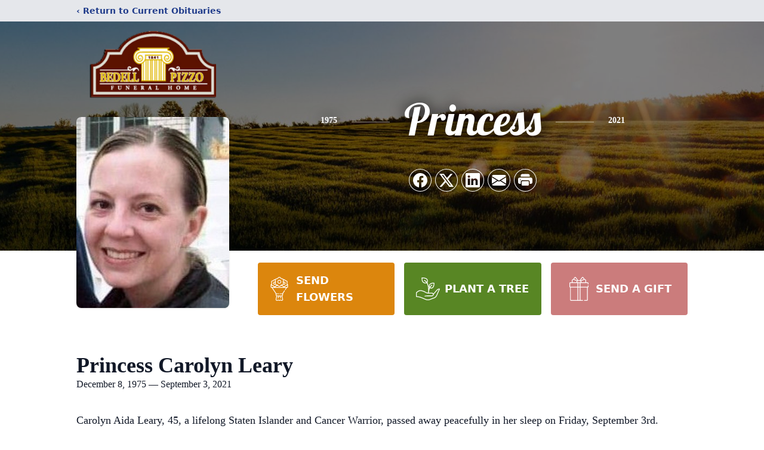

--- FILE ---
content_type: text/html; charset=utf-8
request_url: https://www.google.com/recaptcha/enterprise/anchor?ar=1&k=6LdL3QEkAAAAAM4Q1WIu91-YqPUcjYfFmQGM_DCE&co=aHR0cHM6Ly93d3cuYmVkZWxscGl6em8uY29tOjQ0Mw..&hl=en&type=image&v=PoyoqOPhxBO7pBk68S4YbpHZ&theme=light&size=invisible&badge=bottomright&anchor-ms=20000&execute-ms=30000&cb=a5nfueg4fuzm
body_size: 49489
content:
<!DOCTYPE HTML><html dir="ltr" lang="en"><head><meta http-equiv="Content-Type" content="text/html; charset=UTF-8">
<meta http-equiv="X-UA-Compatible" content="IE=edge">
<title>reCAPTCHA</title>
<style type="text/css">
/* cyrillic-ext */
@font-face {
  font-family: 'Roboto';
  font-style: normal;
  font-weight: 400;
  font-stretch: 100%;
  src: url(//fonts.gstatic.com/s/roboto/v48/KFO7CnqEu92Fr1ME7kSn66aGLdTylUAMa3GUBHMdazTgWw.woff2) format('woff2');
  unicode-range: U+0460-052F, U+1C80-1C8A, U+20B4, U+2DE0-2DFF, U+A640-A69F, U+FE2E-FE2F;
}
/* cyrillic */
@font-face {
  font-family: 'Roboto';
  font-style: normal;
  font-weight: 400;
  font-stretch: 100%;
  src: url(//fonts.gstatic.com/s/roboto/v48/KFO7CnqEu92Fr1ME7kSn66aGLdTylUAMa3iUBHMdazTgWw.woff2) format('woff2');
  unicode-range: U+0301, U+0400-045F, U+0490-0491, U+04B0-04B1, U+2116;
}
/* greek-ext */
@font-face {
  font-family: 'Roboto';
  font-style: normal;
  font-weight: 400;
  font-stretch: 100%;
  src: url(//fonts.gstatic.com/s/roboto/v48/KFO7CnqEu92Fr1ME7kSn66aGLdTylUAMa3CUBHMdazTgWw.woff2) format('woff2');
  unicode-range: U+1F00-1FFF;
}
/* greek */
@font-face {
  font-family: 'Roboto';
  font-style: normal;
  font-weight: 400;
  font-stretch: 100%;
  src: url(//fonts.gstatic.com/s/roboto/v48/KFO7CnqEu92Fr1ME7kSn66aGLdTylUAMa3-UBHMdazTgWw.woff2) format('woff2');
  unicode-range: U+0370-0377, U+037A-037F, U+0384-038A, U+038C, U+038E-03A1, U+03A3-03FF;
}
/* math */
@font-face {
  font-family: 'Roboto';
  font-style: normal;
  font-weight: 400;
  font-stretch: 100%;
  src: url(//fonts.gstatic.com/s/roboto/v48/KFO7CnqEu92Fr1ME7kSn66aGLdTylUAMawCUBHMdazTgWw.woff2) format('woff2');
  unicode-range: U+0302-0303, U+0305, U+0307-0308, U+0310, U+0312, U+0315, U+031A, U+0326-0327, U+032C, U+032F-0330, U+0332-0333, U+0338, U+033A, U+0346, U+034D, U+0391-03A1, U+03A3-03A9, U+03B1-03C9, U+03D1, U+03D5-03D6, U+03F0-03F1, U+03F4-03F5, U+2016-2017, U+2034-2038, U+203C, U+2040, U+2043, U+2047, U+2050, U+2057, U+205F, U+2070-2071, U+2074-208E, U+2090-209C, U+20D0-20DC, U+20E1, U+20E5-20EF, U+2100-2112, U+2114-2115, U+2117-2121, U+2123-214F, U+2190, U+2192, U+2194-21AE, U+21B0-21E5, U+21F1-21F2, U+21F4-2211, U+2213-2214, U+2216-22FF, U+2308-230B, U+2310, U+2319, U+231C-2321, U+2336-237A, U+237C, U+2395, U+239B-23B7, U+23D0, U+23DC-23E1, U+2474-2475, U+25AF, U+25B3, U+25B7, U+25BD, U+25C1, U+25CA, U+25CC, U+25FB, U+266D-266F, U+27C0-27FF, U+2900-2AFF, U+2B0E-2B11, U+2B30-2B4C, U+2BFE, U+3030, U+FF5B, U+FF5D, U+1D400-1D7FF, U+1EE00-1EEFF;
}
/* symbols */
@font-face {
  font-family: 'Roboto';
  font-style: normal;
  font-weight: 400;
  font-stretch: 100%;
  src: url(//fonts.gstatic.com/s/roboto/v48/KFO7CnqEu92Fr1ME7kSn66aGLdTylUAMaxKUBHMdazTgWw.woff2) format('woff2');
  unicode-range: U+0001-000C, U+000E-001F, U+007F-009F, U+20DD-20E0, U+20E2-20E4, U+2150-218F, U+2190, U+2192, U+2194-2199, U+21AF, U+21E6-21F0, U+21F3, U+2218-2219, U+2299, U+22C4-22C6, U+2300-243F, U+2440-244A, U+2460-24FF, U+25A0-27BF, U+2800-28FF, U+2921-2922, U+2981, U+29BF, U+29EB, U+2B00-2BFF, U+4DC0-4DFF, U+FFF9-FFFB, U+10140-1018E, U+10190-1019C, U+101A0, U+101D0-101FD, U+102E0-102FB, U+10E60-10E7E, U+1D2C0-1D2D3, U+1D2E0-1D37F, U+1F000-1F0FF, U+1F100-1F1AD, U+1F1E6-1F1FF, U+1F30D-1F30F, U+1F315, U+1F31C, U+1F31E, U+1F320-1F32C, U+1F336, U+1F378, U+1F37D, U+1F382, U+1F393-1F39F, U+1F3A7-1F3A8, U+1F3AC-1F3AF, U+1F3C2, U+1F3C4-1F3C6, U+1F3CA-1F3CE, U+1F3D4-1F3E0, U+1F3ED, U+1F3F1-1F3F3, U+1F3F5-1F3F7, U+1F408, U+1F415, U+1F41F, U+1F426, U+1F43F, U+1F441-1F442, U+1F444, U+1F446-1F449, U+1F44C-1F44E, U+1F453, U+1F46A, U+1F47D, U+1F4A3, U+1F4B0, U+1F4B3, U+1F4B9, U+1F4BB, U+1F4BF, U+1F4C8-1F4CB, U+1F4D6, U+1F4DA, U+1F4DF, U+1F4E3-1F4E6, U+1F4EA-1F4ED, U+1F4F7, U+1F4F9-1F4FB, U+1F4FD-1F4FE, U+1F503, U+1F507-1F50B, U+1F50D, U+1F512-1F513, U+1F53E-1F54A, U+1F54F-1F5FA, U+1F610, U+1F650-1F67F, U+1F687, U+1F68D, U+1F691, U+1F694, U+1F698, U+1F6AD, U+1F6B2, U+1F6B9-1F6BA, U+1F6BC, U+1F6C6-1F6CF, U+1F6D3-1F6D7, U+1F6E0-1F6EA, U+1F6F0-1F6F3, U+1F6F7-1F6FC, U+1F700-1F7FF, U+1F800-1F80B, U+1F810-1F847, U+1F850-1F859, U+1F860-1F887, U+1F890-1F8AD, U+1F8B0-1F8BB, U+1F8C0-1F8C1, U+1F900-1F90B, U+1F93B, U+1F946, U+1F984, U+1F996, U+1F9E9, U+1FA00-1FA6F, U+1FA70-1FA7C, U+1FA80-1FA89, U+1FA8F-1FAC6, U+1FACE-1FADC, U+1FADF-1FAE9, U+1FAF0-1FAF8, U+1FB00-1FBFF;
}
/* vietnamese */
@font-face {
  font-family: 'Roboto';
  font-style: normal;
  font-weight: 400;
  font-stretch: 100%;
  src: url(//fonts.gstatic.com/s/roboto/v48/KFO7CnqEu92Fr1ME7kSn66aGLdTylUAMa3OUBHMdazTgWw.woff2) format('woff2');
  unicode-range: U+0102-0103, U+0110-0111, U+0128-0129, U+0168-0169, U+01A0-01A1, U+01AF-01B0, U+0300-0301, U+0303-0304, U+0308-0309, U+0323, U+0329, U+1EA0-1EF9, U+20AB;
}
/* latin-ext */
@font-face {
  font-family: 'Roboto';
  font-style: normal;
  font-weight: 400;
  font-stretch: 100%;
  src: url(//fonts.gstatic.com/s/roboto/v48/KFO7CnqEu92Fr1ME7kSn66aGLdTylUAMa3KUBHMdazTgWw.woff2) format('woff2');
  unicode-range: U+0100-02BA, U+02BD-02C5, U+02C7-02CC, U+02CE-02D7, U+02DD-02FF, U+0304, U+0308, U+0329, U+1D00-1DBF, U+1E00-1E9F, U+1EF2-1EFF, U+2020, U+20A0-20AB, U+20AD-20C0, U+2113, U+2C60-2C7F, U+A720-A7FF;
}
/* latin */
@font-face {
  font-family: 'Roboto';
  font-style: normal;
  font-weight: 400;
  font-stretch: 100%;
  src: url(//fonts.gstatic.com/s/roboto/v48/KFO7CnqEu92Fr1ME7kSn66aGLdTylUAMa3yUBHMdazQ.woff2) format('woff2');
  unicode-range: U+0000-00FF, U+0131, U+0152-0153, U+02BB-02BC, U+02C6, U+02DA, U+02DC, U+0304, U+0308, U+0329, U+2000-206F, U+20AC, U+2122, U+2191, U+2193, U+2212, U+2215, U+FEFF, U+FFFD;
}
/* cyrillic-ext */
@font-face {
  font-family: 'Roboto';
  font-style: normal;
  font-weight: 500;
  font-stretch: 100%;
  src: url(//fonts.gstatic.com/s/roboto/v48/KFO7CnqEu92Fr1ME7kSn66aGLdTylUAMa3GUBHMdazTgWw.woff2) format('woff2');
  unicode-range: U+0460-052F, U+1C80-1C8A, U+20B4, U+2DE0-2DFF, U+A640-A69F, U+FE2E-FE2F;
}
/* cyrillic */
@font-face {
  font-family: 'Roboto';
  font-style: normal;
  font-weight: 500;
  font-stretch: 100%;
  src: url(//fonts.gstatic.com/s/roboto/v48/KFO7CnqEu92Fr1ME7kSn66aGLdTylUAMa3iUBHMdazTgWw.woff2) format('woff2');
  unicode-range: U+0301, U+0400-045F, U+0490-0491, U+04B0-04B1, U+2116;
}
/* greek-ext */
@font-face {
  font-family: 'Roboto';
  font-style: normal;
  font-weight: 500;
  font-stretch: 100%;
  src: url(//fonts.gstatic.com/s/roboto/v48/KFO7CnqEu92Fr1ME7kSn66aGLdTylUAMa3CUBHMdazTgWw.woff2) format('woff2');
  unicode-range: U+1F00-1FFF;
}
/* greek */
@font-face {
  font-family: 'Roboto';
  font-style: normal;
  font-weight: 500;
  font-stretch: 100%;
  src: url(//fonts.gstatic.com/s/roboto/v48/KFO7CnqEu92Fr1ME7kSn66aGLdTylUAMa3-UBHMdazTgWw.woff2) format('woff2');
  unicode-range: U+0370-0377, U+037A-037F, U+0384-038A, U+038C, U+038E-03A1, U+03A3-03FF;
}
/* math */
@font-face {
  font-family: 'Roboto';
  font-style: normal;
  font-weight: 500;
  font-stretch: 100%;
  src: url(//fonts.gstatic.com/s/roboto/v48/KFO7CnqEu92Fr1ME7kSn66aGLdTylUAMawCUBHMdazTgWw.woff2) format('woff2');
  unicode-range: U+0302-0303, U+0305, U+0307-0308, U+0310, U+0312, U+0315, U+031A, U+0326-0327, U+032C, U+032F-0330, U+0332-0333, U+0338, U+033A, U+0346, U+034D, U+0391-03A1, U+03A3-03A9, U+03B1-03C9, U+03D1, U+03D5-03D6, U+03F0-03F1, U+03F4-03F5, U+2016-2017, U+2034-2038, U+203C, U+2040, U+2043, U+2047, U+2050, U+2057, U+205F, U+2070-2071, U+2074-208E, U+2090-209C, U+20D0-20DC, U+20E1, U+20E5-20EF, U+2100-2112, U+2114-2115, U+2117-2121, U+2123-214F, U+2190, U+2192, U+2194-21AE, U+21B0-21E5, U+21F1-21F2, U+21F4-2211, U+2213-2214, U+2216-22FF, U+2308-230B, U+2310, U+2319, U+231C-2321, U+2336-237A, U+237C, U+2395, U+239B-23B7, U+23D0, U+23DC-23E1, U+2474-2475, U+25AF, U+25B3, U+25B7, U+25BD, U+25C1, U+25CA, U+25CC, U+25FB, U+266D-266F, U+27C0-27FF, U+2900-2AFF, U+2B0E-2B11, U+2B30-2B4C, U+2BFE, U+3030, U+FF5B, U+FF5D, U+1D400-1D7FF, U+1EE00-1EEFF;
}
/* symbols */
@font-face {
  font-family: 'Roboto';
  font-style: normal;
  font-weight: 500;
  font-stretch: 100%;
  src: url(//fonts.gstatic.com/s/roboto/v48/KFO7CnqEu92Fr1ME7kSn66aGLdTylUAMaxKUBHMdazTgWw.woff2) format('woff2');
  unicode-range: U+0001-000C, U+000E-001F, U+007F-009F, U+20DD-20E0, U+20E2-20E4, U+2150-218F, U+2190, U+2192, U+2194-2199, U+21AF, U+21E6-21F0, U+21F3, U+2218-2219, U+2299, U+22C4-22C6, U+2300-243F, U+2440-244A, U+2460-24FF, U+25A0-27BF, U+2800-28FF, U+2921-2922, U+2981, U+29BF, U+29EB, U+2B00-2BFF, U+4DC0-4DFF, U+FFF9-FFFB, U+10140-1018E, U+10190-1019C, U+101A0, U+101D0-101FD, U+102E0-102FB, U+10E60-10E7E, U+1D2C0-1D2D3, U+1D2E0-1D37F, U+1F000-1F0FF, U+1F100-1F1AD, U+1F1E6-1F1FF, U+1F30D-1F30F, U+1F315, U+1F31C, U+1F31E, U+1F320-1F32C, U+1F336, U+1F378, U+1F37D, U+1F382, U+1F393-1F39F, U+1F3A7-1F3A8, U+1F3AC-1F3AF, U+1F3C2, U+1F3C4-1F3C6, U+1F3CA-1F3CE, U+1F3D4-1F3E0, U+1F3ED, U+1F3F1-1F3F3, U+1F3F5-1F3F7, U+1F408, U+1F415, U+1F41F, U+1F426, U+1F43F, U+1F441-1F442, U+1F444, U+1F446-1F449, U+1F44C-1F44E, U+1F453, U+1F46A, U+1F47D, U+1F4A3, U+1F4B0, U+1F4B3, U+1F4B9, U+1F4BB, U+1F4BF, U+1F4C8-1F4CB, U+1F4D6, U+1F4DA, U+1F4DF, U+1F4E3-1F4E6, U+1F4EA-1F4ED, U+1F4F7, U+1F4F9-1F4FB, U+1F4FD-1F4FE, U+1F503, U+1F507-1F50B, U+1F50D, U+1F512-1F513, U+1F53E-1F54A, U+1F54F-1F5FA, U+1F610, U+1F650-1F67F, U+1F687, U+1F68D, U+1F691, U+1F694, U+1F698, U+1F6AD, U+1F6B2, U+1F6B9-1F6BA, U+1F6BC, U+1F6C6-1F6CF, U+1F6D3-1F6D7, U+1F6E0-1F6EA, U+1F6F0-1F6F3, U+1F6F7-1F6FC, U+1F700-1F7FF, U+1F800-1F80B, U+1F810-1F847, U+1F850-1F859, U+1F860-1F887, U+1F890-1F8AD, U+1F8B0-1F8BB, U+1F8C0-1F8C1, U+1F900-1F90B, U+1F93B, U+1F946, U+1F984, U+1F996, U+1F9E9, U+1FA00-1FA6F, U+1FA70-1FA7C, U+1FA80-1FA89, U+1FA8F-1FAC6, U+1FACE-1FADC, U+1FADF-1FAE9, U+1FAF0-1FAF8, U+1FB00-1FBFF;
}
/* vietnamese */
@font-face {
  font-family: 'Roboto';
  font-style: normal;
  font-weight: 500;
  font-stretch: 100%;
  src: url(//fonts.gstatic.com/s/roboto/v48/KFO7CnqEu92Fr1ME7kSn66aGLdTylUAMa3OUBHMdazTgWw.woff2) format('woff2');
  unicode-range: U+0102-0103, U+0110-0111, U+0128-0129, U+0168-0169, U+01A0-01A1, U+01AF-01B0, U+0300-0301, U+0303-0304, U+0308-0309, U+0323, U+0329, U+1EA0-1EF9, U+20AB;
}
/* latin-ext */
@font-face {
  font-family: 'Roboto';
  font-style: normal;
  font-weight: 500;
  font-stretch: 100%;
  src: url(//fonts.gstatic.com/s/roboto/v48/KFO7CnqEu92Fr1ME7kSn66aGLdTylUAMa3KUBHMdazTgWw.woff2) format('woff2');
  unicode-range: U+0100-02BA, U+02BD-02C5, U+02C7-02CC, U+02CE-02D7, U+02DD-02FF, U+0304, U+0308, U+0329, U+1D00-1DBF, U+1E00-1E9F, U+1EF2-1EFF, U+2020, U+20A0-20AB, U+20AD-20C0, U+2113, U+2C60-2C7F, U+A720-A7FF;
}
/* latin */
@font-face {
  font-family: 'Roboto';
  font-style: normal;
  font-weight: 500;
  font-stretch: 100%;
  src: url(//fonts.gstatic.com/s/roboto/v48/KFO7CnqEu92Fr1ME7kSn66aGLdTylUAMa3yUBHMdazQ.woff2) format('woff2');
  unicode-range: U+0000-00FF, U+0131, U+0152-0153, U+02BB-02BC, U+02C6, U+02DA, U+02DC, U+0304, U+0308, U+0329, U+2000-206F, U+20AC, U+2122, U+2191, U+2193, U+2212, U+2215, U+FEFF, U+FFFD;
}
/* cyrillic-ext */
@font-face {
  font-family: 'Roboto';
  font-style: normal;
  font-weight: 900;
  font-stretch: 100%;
  src: url(//fonts.gstatic.com/s/roboto/v48/KFO7CnqEu92Fr1ME7kSn66aGLdTylUAMa3GUBHMdazTgWw.woff2) format('woff2');
  unicode-range: U+0460-052F, U+1C80-1C8A, U+20B4, U+2DE0-2DFF, U+A640-A69F, U+FE2E-FE2F;
}
/* cyrillic */
@font-face {
  font-family: 'Roboto';
  font-style: normal;
  font-weight: 900;
  font-stretch: 100%;
  src: url(//fonts.gstatic.com/s/roboto/v48/KFO7CnqEu92Fr1ME7kSn66aGLdTylUAMa3iUBHMdazTgWw.woff2) format('woff2');
  unicode-range: U+0301, U+0400-045F, U+0490-0491, U+04B0-04B1, U+2116;
}
/* greek-ext */
@font-face {
  font-family: 'Roboto';
  font-style: normal;
  font-weight: 900;
  font-stretch: 100%;
  src: url(//fonts.gstatic.com/s/roboto/v48/KFO7CnqEu92Fr1ME7kSn66aGLdTylUAMa3CUBHMdazTgWw.woff2) format('woff2');
  unicode-range: U+1F00-1FFF;
}
/* greek */
@font-face {
  font-family: 'Roboto';
  font-style: normal;
  font-weight: 900;
  font-stretch: 100%;
  src: url(//fonts.gstatic.com/s/roboto/v48/KFO7CnqEu92Fr1ME7kSn66aGLdTylUAMa3-UBHMdazTgWw.woff2) format('woff2');
  unicode-range: U+0370-0377, U+037A-037F, U+0384-038A, U+038C, U+038E-03A1, U+03A3-03FF;
}
/* math */
@font-face {
  font-family: 'Roboto';
  font-style: normal;
  font-weight: 900;
  font-stretch: 100%;
  src: url(//fonts.gstatic.com/s/roboto/v48/KFO7CnqEu92Fr1ME7kSn66aGLdTylUAMawCUBHMdazTgWw.woff2) format('woff2');
  unicode-range: U+0302-0303, U+0305, U+0307-0308, U+0310, U+0312, U+0315, U+031A, U+0326-0327, U+032C, U+032F-0330, U+0332-0333, U+0338, U+033A, U+0346, U+034D, U+0391-03A1, U+03A3-03A9, U+03B1-03C9, U+03D1, U+03D5-03D6, U+03F0-03F1, U+03F4-03F5, U+2016-2017, U+2034-2038, U+203C, U+2040, U+2043, U+2047, U+2050, U+2057, U+205F, U+2070-2071, U+2074-208E, U+2090-209C, U+20D0-20DC, U+20E1, U+20E5-20EF, U+2100-2112, U+2114-2115, U+2117-2121, U+2123-214F, U+2190, U+2192, U+2194-21AE, U+21B0-21E5, U+21F1-21F2, U+21F4-2211, U+2213-2214, U+2216-22FF, U+2308-230B, U+2310, U+2319, U+231C-2321, U+2336-237A, U+237C, U+2395, U+239B-23B7, U+23D0, U+23DC-23E1, U+2474-2475, U+25AF, U+25B3, U+25B7, U+25BD, U+25C1, U+25CA, U+25CC, U+25FB, U+266D-266F, U+27C0-27FF, U+2900-2AFF, U+2B0E-2B11, U+2B30-2B4C, U+2BFE, U+3030, U+FF5B, U+FF5D, U+1D400-1D7FF, U+1EE00-1EEFF;
}
/* symbols */
@font-face {
  font-family: 'Roboto';
  font-style: normal;
  font-weight: 900;
  font-stretch: 100%;
  src: url(//fonts.gstatic.com/s/roboto/v48/KFO7CnqEu92Fr1ME7kSn66aGLdTylUAMaxKUBHMdazTgWw.woff2) format('woff2');
  unicode-range: U+0001-000C, U+000E-001F, U+007F-009F, U+20DD-20E0, U+20E2-20E4, U+2150-218F, U+2190, U+2192, U+2194-2199, U+21AF, U+21E6-21F0, U+21F3, U+2218-2219, U+2299, U+22C4-22C6, U+2300-243F, U+2440-244A, U+2460-24FF, U+25A0-27BF, U+2800-28FF, U+2921-2922, U+2981, U+29BF, U+29EB, U+2B00-2BFF, U+4DC0-4DFF, U+FFF9-FFFB, U+10140-1018E, U+10190-1019C, U+101A0, U+101D0-101FD, U+102E0-102FB, U+10E60-10E7E, U+1D2C0-1D2D3, U+1D2E0-1D37F, U+1F000-1F0FF, U+1F100-1F1AD, U+1F1E6-1F1FF, U+1F30D-1F30F, U+1F315, U+1F31C, U+1F31E, U+1F320-1F32C, U+1F336, U+1F378, U+1F37D, U+1F382, U+1F393-1F39F, U+1F3A7-1F3A8, U+1F3AC-1F3AF, U+1F3C2, U+1F3C4-1F3C6, U+1F3CA-1F3CE, U+1F3D4-1F3E0, U+1F3ED, U+1F3F1-1F3F3, U+1F3F5-1F3F7, U+1F408, U+1F415, U+1F41F, U+1F426, U+1F43F, U+1F441-1F442, U+1F444, U+1F446-1F449, U+1F44C-1F44E, U+1F453, U+1F46A, U+1F47D, U+1F4A3, U+1F4B0, U+1F4B3, U+1F4B9, U+1F4BB, U+1F4BF, U+1F4C8-1F4CB, U+1F4D6, U+1F4DA, U+1F4DF, U+1F4E3-1F4E6, U+1F4EA-1F4ED, U+1F4F7, U+1F4F9-1F4FB, U+1F4FD-1F4FE, U+1F503, U+1F507-1F50B, U+1F50D, U+1F512-1F513, U+1F53E-1F54A, U+1F54F-1F5FA, U+1F610, U+1F650-1F67F, U+1F687, U+1F68D, U+1F691, U+1F694, U+1F698, U+1F6AD, U+1F6B2, U+1F6B9-1F6BA, U+1F6BC, U+1F6C6-1F6CF, U+1F6D3-1F6D7, U+1F6E0-1F6EA, U+1F6F0-1F6F3, U+1F6F7-1F6FC, U+1F700-1F7FF, U+1F800-1F80B, U+1F810-1F847, U+1F850-1F859, U+1F860-1F887, U+1F890-1F8AD, U+1F8B0-1F8BB, U+1F8C0-1F8C1, U+1F900-1F90B, U+1F93B, U+1F946, U+1F984, U+1F996, U+1F9E9, U+1FA00-1FA6F, U+1FA70-1FA7C, U+1FA80-1FA89, U+1FA8F-1FAC6, U+1FACE-1FADC, U+1FADF-1FAE9, U+1FAF0-1FAF8, U+1FB00-1FBFF;
}
/* vietnamese */
@font-face {
  font-family: 'Roboto';
  font-style: normal;
  font-weight: 900;
  font-stretch: 100%;
  src: url(//fonts.gstatic.com/s/roboto/v48/KFO7CnqEu92Fr1ME7kSn66aGLdTylUAMa3OUBHMdazTgWw.woff2) format('woff2');
  unicode-range: U+0102-0103, U+0110-0111, U+0128-0129, U+0168-0169, U+01A0-01A1, U+01AF-01B0, U+0300-0301, U+0303-0304, U+0308-0309, U+0323, U+0329, U+1EA0-1EF9, U+20AB;
}
/* latin-ext */
@font-face {
  font-family: 'Roboto';
  font-style: normal;
  font-weight: 900;
  font-stretch: 100%;
  src: url(//fonts.gstatic.com/s/roboto/v48/KFO7CnqEu92Fr1ME7kSn66aGLdTylUAMa3KUBHMdazTgWw.woff2) format('woff2');
  unicode-range: U+0100-02BA, U+02BD-02C5, U+02C7-02CC, U+02CE-02D7, U+02DD-02FF, U+0304, U+0308, U+0329, U+1D00-1DBF, U+1E00-1E9F, U+1EF2-1EFF, U+2020, U+20A0-20AB, U+20AD-20C0, U+2113, U+2C60-2C7F, U+A720-A7FF;
}
/* latin */
@font-face {
  font-family: 'Roboto';
  font-style: normal;
  font-weight: 900;
  font-stretch: 100%;
  src: url(//fonts.gstatic.com/s/roboto/v48/KFO7CnqEu92Fr1ME7kSn66aGLdTylUAMa3yUBHMdazQ.woff2) format('woff2');
  unicode-range: U+0000-00FF, U+0131, U+0152-0153, U+02BB-02BC, U+02C6, U+02DA, U+02DC, U+0304, U+0308, U+0329, U+2000-206F, U+20AC, U+2122, U+2191, U+2193, U+2212, U+2215, U+FEFF, U+FFFD;
}

</style>
<link rel="stylesheet" type="text/css" href="https://www.gstatic.com/recaptcha/releases/PoyoqOPhxBO7pBk68S4YbpHZ/styles__ltr.css">
<script nonce="kr2_ysXh1ShLFnMWHdwDQw" type="text/javascript">window['__recaptcha_api'] = 'https://www.google.com/recaptcha/enterprise/';</script>
<script type="text/javascript" src="https://www.gstatic.com/recaptcha/releases/PoyoqOPhxBO7pBk68S4YbpHZ/recaptcha__en.js" nonce="kr2_ysXh1ShLFnMWHdwDQw">
      
    </script></head>
<body><div id="rc-anchor-alert" class="rc-anchor-alert"></div>
<input type="hidden" id="recaptcha-token" value="[base64]">
<script type="text/javascript" nonce="kr2_ysXh1ShLFnMWHdwDQw">
      recaptcha.anchor.Main.init("[\x22ainput\x22,[\x22bgdata\x22,\x22\x22,\[base64]/[base64]/[base64]/[base64]/[base64]/UltsKytdPUU6KEU8MjA0OD9SW2wrK109RT4+NnwxOTI6KChFJjY0NTEyKT09NTUyOTYmJk0rMTxjLmxlbmd0aCYmKGMuY2hhckNvZGVBdChNKzEpJjY0NTEyKT09NTYzMjA/[base64]/[base64]/[base64]/[base64]/[base64]/[base64]/[base64]\x22,\[base64]\x22,\x22ScK6N8KQw65eM2Ufw6bCol/CocO9eEPDtH7Cq24Rw67DtD13MMKbwpzCoHfCvR5Bw5EPwqPCsHHCpxLDuEjDssKeA8Ozw5FBVcOEJ1jDsMO2w5vDvFUyIsOAwojDtWzCnntqJ8KXTk7DnsKZSADCszzDpMKED8OqwpVFAS3CiADCujp8w5rDjFXDm8OKwrIAIDBvSjlWNg4rCMO6w5scf3bDh8Osw6/DlsODw4/[base64]/CqiHCh8OAZ2VEZsOsKcOfwo0zwoLCp8KgR1R5w4zCuWhuwo07DMOFeBoudgYHdcKww4vDqMODwprCmsOvw4lFwpR+SgXDtMKhe1XCnw9BwqFrSsKTwqjCn8K8w4zDkMO8w6gGwosPw5PDrMKFJ8KYwqLDq1xrSnDCjsO8w5psw5kewr4Awr/CuwUMTjxDHkxqRMOiAcO6f8K5wovCgMKjd8OSw694wpV3w4oMKAvClAIAXz3CtAzCvcKpw7jChn1sZsOnw6nCpcKSW8Onw6DCnlFow4PCr3AJw7xNIcKpA1TCs3V3QsOmLsK1BMKuw70Nwq8VfsOFw6HCrMOebUjDmMKdw5XCosKmw7dmwoc5WVs/wrvDqFg9KMK1YcK7QsO9w60zQzbCnGJkEUd3wrjChcKNw5h1QMKpLDNIKjokb8OoUhY8CMOmSMO4KWkCT8K+w7bCvMO6wrvCmcKVZRvDrsK7wpTCpTADw7p/wqzDlBXDuUDDlcOmw7TCtkYPUGxPwptzMAzDrnvCpnduLEJ1HsK4YsK7wofCtmMmPyDCocK0w4jDpgLDpMKXw6bCtwRKw6xtZMOGLBFOYsO3WsOiw6/Chg/CplwXE3XCl8KYIHtXcUt8w4HDpcO1DsOAw70sw58FEklncMKORsKww6LDgsKtLcKFwpYuwrDDtw7DpcOqw5jDlnQLw7cqw5jDtMK8D1YTF8OyIMK+f8OQwqtmw78MAznDkFUwTsKlwr8xwoDDpxHCjRLDuRfCrMOLwofCnMO+eR8OW8OTw6DDn8Opw4/Cq8ORFHzCnmTDn8OvdsKgw49hwrHClcOBwp5Qw51DZz0sw53CjMOeMsOiw51Iwr3DrWfChx/[base64]/w4PDgMOgHylIGsKYDn1afsOUS1DDlwpWw6vCs0J9wpjCujvCiDUDwqRFwpfDkMOQwrXCuDV9a8OQV8K/eiBeBh3CmjfDjsKywq3DjAVdwoPDpsKaO8KtD8KZRcKXwr/Cq3HDlcOGwpxPw51OwqHCvxPClgsARMOFw5HCh8KkwrMJasK6wq7CnMOrNwrDqhTDhBnDtHkjXWXDq8Kcwod/[base64]/CsVHDtRk2wpF4wqfDocKfDMKFUMO1S8OYwpFgw7I2w55iwrltw7HDj1DCisKvwrLDmMO+w6rDg8Oewo58PADDtmFIw7ECasO5wrFhUcOKWyFLwpMrw4FEwr/DmELDjinDmlrCvkECXAxRF8KtWzrCmMOhwqhecsOVDsOmw4vCiHjCucOoTcK1w7dMwph4MzUDw5Npwqgue8OVb8OzWmRIwoPDhMO6wqXCuMOvJ8Ocw5XDnsOARsKfP2HDlQHDhz3CokLDocOlwovDqMObw6XCggp4ERYtRsKEw6TCght0wqBqXSXDkRfDm8OQwo/CoBLDsVrCn8K1w5PDt8Kpw6rDpgkOesOgZcKWExrDhy3Dmk7DsMOffgzCuylZwoJ4w7rCmsKdIX94wpQSw4XClkTDhH3DhzzDjcONZijCtEE+HkUBw5dIw7fCq8OSUzJ1w5E+RHYqSEI5JxfDmMKkwq/Dh1jDgVtqGDV/wofDhkfDmxjCisKRF3nDmcKNWzfCi8K2FRcqIThSBFxfFmPDlwh6woBqwpQNPcOCUcKzwpvDmS5gC8KeWm/[base64]/DqsKaw6zCmMKfwpJIwoPDucOLVzQQwoTCrWjCrMK9wqkAM8KvwpLCtMKvOgHDpcKqSG/CnRUNwrjDgiMIw6l2wrgUw5Eaw7LDicOgI8KTw4QPZgAldsOIw650woweZTNjJCzDg0LCikp0w4TCnDtQClsVw4tdw4rDkcODMsKMw7HCnsKtCcOVB8Onw5Ugw4nCjEFwwoVHw7BLEsOXw4LCvMK4eGPCj8Olwqt0GMOxwpnCmMK/BMKAwoh5UCzCknomw4zDkwzDlsO/HcKeMgJiw6LChDo1wr5iScKoN0zDq8O4wqMjwpbCj8OAVcO7w5EAH8K3HMObw4U7w6taw5/Cj8Ovw7kgw7bCscKYwq/[base64]/DqU/CqQVhfcO/[base64]/ColAawovDtSNtCsOIQ8KUYg3DqzLDosOqQsKnwqzCvsOrO8KaF8OsORh/[base64]/JMOua8Omw4DChcOkG0DDjgYlJ8KDY8OGwovDuXouLC4nHMOBecKCC8KZwqBnwq3CkMOQNCLChsOWwqRPwo01w43ChltSw5sbfCMUw7nCmFklODodw7fCmQsOOhTCoMO+byXCmcOWwqQdwohpQMOxITZfVsKSOGR8w65+wrAHw4jDsMOAwpwGHCNSwo9/LsODwpzCukFeVAZkwrUTTVbCucKUwolmwo4GwoPDm8KVw7ctwrp6woXDpMKqwq7CtA/Dk8KddAdHK3FNwrBywpRoccONw4XCiHUAJ1bDusKgwrtZwogzfcOtw5xtfS/[base64]/DqALDnVzCosKpw6QVwpjDrjrDmHZ3VMKow5NwwoXCssKawonCgn/Do8K/w7g/ahPChMOhw5TDmE/Di8OUwojDmAPCpMOsfcOwW0E3P3/DsgXCvcK1KsKdHMK8bFRmFB4/wplFw6bDtsK5F8KwUMKbw4hlAgBLwrIBNx3DsEpqMWrDtRnDkcKXw4bDsMO7w4YOM0DDjMOTw6nCsjdUwpcaAMOdwqTDrBHCln9/OcOawqQEPFosNsO2L8OEBzHDnlPClyQ+wpbCoFhhw5fDsStxw73DqB8jczIuFFTCoMKxIDMuXMKkcFMAwqEGES96QFtTTF40w7fChcO6wozDp1rDhyhVwqIDw4jCrXLChcOlw4FrGS0cOsKdwpvDg1dww6TCtMKcbX3Dr8ORJMKgwromwovDmmQgURcoOU/[base64]/DqMOrw5NgOG1pAMK4w55APsKQw69fCEBNLSzDv1kKUcOnwqg8woTDpWbDu8OWw4RqEcK+bWQqNUgIw7jDu8KVXsOtw5TDmmUIe0DCjTQiw4pPwqzCkyV7DRBHworClB0wXlAfL8ORM8O3woo7w6PDvizDvmEPw5/DiSltw6XDmR08EcO1wr5kw6LDqMOiw6bCpsKgG8O6w5PDkVMNw71Sw4h+IsOYNsKCwrA7SMOTwqgSwrgzRMOEw7YmOT/Dg8OWwrwuw5kgbMKmJ8OwwprCrcOAWzF7bnDCkVrDuhvDgsKiBcOowpDDq8KCAVc9QBfDjiVVETRDasKuw58dwpwCYE8wOcOowoEUVMK5wrYqcMOOw616w6zCgSHDox1ADcO/wq7Cm8KiwpPDhcOEw5nDhMKiw7LCucKJw7BWw4BHHsOuT8OJw4hPw6rDrxgTEBIkBcO5JwRaW8KwMibDkxhtCFQ1wqDCrsOfw7/[base64]/w6hlwrNawr7DthvCrsOjGm0Xw7LDosKSVj0Ow4HCisOhw4YAwr7CnsO6w6jDgipGfXzDjjk/wrfDisKhPh3CqcO2YcKyH8O0wp7DgAtPwpTCpUwOMVrDmMOOc3oONlUGw5REw41zV8KQaMK1KAACHlfDhcKEXEo0wqUKw7hKHcOOS1towpTDrgIQw6TCvFxrwrDCt8KvaQ1SDEwcJ14cwozDtcOmwqdHwrHCilfDvMK9NsK/D1PDt8KuVMKIwpTCpEPCqMKQb8KrVUfChTHDrMOUCC3CgWHDn8KMTMKVB0U3RnZ6I3vCoMKiw5sJwqdgYxd5w7TDnMKnw4TDlcOtw63DkxZ+F8OxZVrDhQBawpzCl8OnFMKewonDpxDDnsKXw7tTN8KAwoLDl8OJZyQSSMOOw4/DrXpXZ1w3w7DDjMKAwpAzc23DrMOsw53DrsKlwpvChzEDw61Hw7DDnBTDj8OofXpqJ24rw75KZ8K3w5J6ZXrDpsKTwobDs08tBcKiCsKqw5cDw5ZJKcKfFUDDrX8Zf8Odw6R/[base64]/[base64]/BwNXesO0I8KOw7MsFFDDuH4LBcOFwoXDqHPDlGt/wqTDmSjCjcKAw47DqhIzeF5yD8OUwoM3EcKsworDk8K+wpXDvjskw4pRUVp6IcO0wojChTUSIMKcwpTCgXZeMVjDjRgKTMOXNcKKeELDtMKkRcKvwrEpwprDlijDmA1eHQZ5N3XDgcOpE0PDi8K+GMOVBWlGMMKbw4dHe8K5w6xtw5bCmCbCp8KRX2LChC/[base64]/CsMONw4HCiMK3GwbDvsO0YMOhw5vDix3DiMKTdMKZKBVtYgwWM8Kjwo7DqVvCgcKHUcOmwobCmEDDr8OLwpI4woB0w5I/AcKkNgzDqMO0w73CocKBw5wBw7MAAxbCp3E5aMOPwqnCmz3Dh8OgWcOBdMKpw7FUw63Dky/DnFYcYMKnXsKBIxVqNMKeVMOUwr0pPMO1WFzCkcOAw4bDnMKxNkLDpGlTScKjDgTDlsKSw68Rwqh4IjQcHcK7PcKsw5rCq8OQwrTCgMO0w5fDk0zDq8KmwqN5ECHCoVDCscKiLsObw4DDimBow7rDsjohwq/DvnLDqhF9fcOdwoITw4l2w5zCucO+w7HCu2wjQwvDhMObTxtiecK9w6kfDUXCksObwqLCgiZQw7YySxobwqJZwqHDusKSwptdwpPCp8OlwqNpwpUyw7cfG23Ds1BJIB4Hw6YkQG1eM8K1wrPCoQYqc3kIw7HDncKBFlwJOHZawq3Dk8OHwrXCocKew7Igw4TDo8O/w5FuQMKOw7jDnsK7wrvDk1giw4jDg8KwfMOvO8K5w4XDu8ORfcOYfDQfQSnDrBYBw44lwqLDuWzCuzPDqMObwofDhwfCtcKIWiDDug9Ewq0hMMOHI1vDv2zCk3VPAsOfCzbDsjRAw4jCkQtQwoLCpx/[base64]/w6pvw6sMwoUXVRIKS3Jdw48FLFVKNMO4bknCnVxLKUdZwrdhfMK6EX/DonPDgnNdWEnDrMK1woBuN3bCvRbDt1zDkcKjE8K8UMOQwqApHMK9fcK3w5QZwo7DtAZwwocLP8Owwr7Dm8KBQ8OWYsK0YgzCvcOIdcOkw448w6VsIDwHM8Oqw5DCom7DvD/CjHbDsMKlwrB+wpwtwqXCpX8oCHBPwqVWejfDsCA0VxnCnEbCh0JwLTAjP1fCt8OYJ8OSdsOgw7PCgz/DhsOFBcOuw7wPVcOZQHfClsK4O38lHMKYF1nDpMKlVTzCmsOmw6jDi8OQXMKDGMKOUmdKIjXDr8KHMD/CqsK/[base64]/[base64]/ClxPDlWTCjwfCq8K3w740wrQjw6hycGwUXAfCtEYJwpwTw4p0w7bDgG/DvxXDr8KUOFBew7LDnMOrw7jCpi/CtMKkEMOqw7BcwrEoUjI2UMKbw67DgcOvwrrDmMOxFsOkRivCuyBdwrDCmMOsGcKowrFMw5oFAsKcwoFnf0LDo8O0wqsZEMKSSm/[base64]/CtRs2wq99HMK4wpLCs8OhW0UkwrkEKsOJWsKTw6gcNS7ChEsww6/CscKod3ITUnjCncKMIcOMwpLChMKfaMOCw6IQP8K3YSrDsAfDqsK3dsO5w73CtMKFwpw0bwESw6p6LjfDkMOTw4VhLwvDgBTClMKJw5FnHBMhw5fCtyMLwoJ6CRbDg8OXw6fCoG1Sw404w4LCqRnDnBA+w6fDpinDm8K6w6cCb8KKw7/[base64]/[base64]/bhx+w4DDvcKywr/CriPChcOpIsKuw4Q/MMKBwrt5ATvCo8Ovwr3CjgvCssKnNsK9w7DDoH/CmsKqwroHwpjDix0mQRE4XsOBwq87wq3CusK6asOhwrHCvcKaw73DpsOjEwgYJMKqNMK0UwYkBBzCnCVMw4AkcQ3CgMKtOcKyCMKDwodfw63Cpz5hwoLChcKEfcK4CFvDrsO6wo9waVbCi8O3fDFJwrZTLcOkwqQWw6bCvi3CmSHCvx/Du8OIMsK1wrrDsz3DvcKOwrbClEt6LcKoPcKiw5/DunLDt8K8OMOGw7DCpsKACAN3wqnCjF/[base64]/[base64]/UVMUJsKOwqgCwro+w53Ds8KMBxTCvz1zX8KHcBvCjMKaDhvDv8O1BsKdw6Jewr7DoBXCmH/CvBzCkF3DglvDsMKQIxEQw6NOw7UgIsKJasKAF3lXfjDCuzzDqTnClHLDrkbDtsKywoNzwrnCosKVNH/DuRLCt8KBOzbCv0HDrMK/[base64]/[base64]/CrS7DpsOxUANBMcKeMcKnwoB/QSjDjnbCqmMSwrMvVHTDjMOVwpTDgy3DscONY8OOw6olUBVqNlfDtgRcwp/DisO+BCXDnMKKLyxeGsOaw6PDgMK6w6zCmjLCgMOdD3/CpMK6woY8wqXCnw3CssOrAcOAwpUTC2w0wovCvlJuShzCnw4+ERVUw75aw63Dm8KFwrYTFj5gPDd6w43Dpn7CsTk8NcKyUw/[base64]/CthLCnsOVwr3CmRJlCcOQwoRlZnsSUlPCq1gxaMKww5tZwocgWE7CjnrDokcTwqxmw4rDscO2woTDmsOALhRcwo5Gf8KaYQosCx/CkHtBaRAJwpI3R3dkcHVTfXBzAgE3w7QXC0LCq8OvVcOqw6fDgADDpMOfOMOnei9pwrzCgsKBbAhSwo1vSMOGw6fCpw3DvsKyWTLDmcKZw5LDpMOew48ewp/Dm8ONX1dMw5rCmVfDhyDCiEtWaxRZEQgewrjDgsK2woBBwrfCncKpMATDusOVVUjChWrCmW3CoChZwr4yw6TCrkldw4jCpTNwFX/CjhEcbmXDty8hw4/CkcOnA8OLwoTCm8KqM8K+DMKxw753w69mwrTCiBDCjRc3wqLClw1YwozDoADDu8OEB8K5ei5mN8OeAgBbwonDuMOWwr5/Q8KnBWrCqDnCjRXDhcOBSABOecOVw7XCoDvCiMOXw7bDkUxncEPDl8KkwrfClMO0wqnCnxBFw5bDhMObwrJTw5cCw6wyQnYNw4bDtsKOPxzClcOKWinDnX/CkcO1IVV9w5gbwpVBw7p3w5TDnhw4w5wZNsOiw68uwo7DujtsTsO4wpPCuMO7eMKyKwx8Xy8RfS3DjMO4XMOES8O8w7FrN8OdG8OrOsK1PcKOw5fDojfDjwhQVQjCtcOFbDPDhMK1w7jCgsOeVy3DjcO1VAxbQ1/[base64]/wrouw7kwwrfDv8OGLsOlwp/DhgcCw6AjRMO7Q0nCqzJGw7woEERxwojCmngPbsKvcsKIZMKhLcOWSB/[base64]/CkcOewolgwrjCt3DCi8OrQwXCpcKdw5Z8w5hNwr7CnMKxwqUbw4DCvGHDqsOzwpQwNgvDqsKcQ2/DjnQ2a07CjMO5dsKZasOcw71DKMKgw5loGGFiHQjCrxgmJxdaw50CU04XawMuDEIWw4QUw5MIwoQWwprCgiwEw64Pw6lvb8OJw5gLIsK6NMOOw74qw7FdR25DwrpEEMKSw5hKw5PDnXlOwrtwYMKcfTNhwrzCk8OxX8O1wp8JCCYFFcKhFXDDihNfwrzDscOgHS/CmTzCl8OKHMKoeMKpRMOOwqjCn1Q1woMkwrzDumjCu8K8M8OSw4LChsOQw4QWw4Zsw6YfbSzCksKtZsKYN8OXBGXDrljDucK0w7LDsV0ywqZew5PDl8OFwqt5wqfCn8KDXsKwfsKhIMK1UXLDkVVEwobDrm5IVy/CoMOjWWNbZMOALsKnw5lvQGzDpcKtOsO5cTnDlmjCksKdw4PCoWV/wrg7woRew5jDhQDCqsKGFSEkwrADwr3DlcKHwo3CvsOmwqtQwo/DjcKAwpHDsMKowrXDgyLCiWRrHDc7w7XDlsOEw6k5c3gRUD7DrCQGGcKIw5cww7DCg8Kdw43Dt8Kswr0uw5UOU8OgwpdEwpRdI8OLw4rCn1TCmcOGw6TDmcOBF8K4LMOcwoldBsOLAcOrUWvDksKPwq/Ds2vCksKqwqVOwp3CrMKUwoPDrSp1wq3DsMOcGsOdTsOUKcOEPsOhw6xXwrzCl8ODw57Cg8ODw5/DgcOLRMKnw4oGw6twAcKzw6AvwoDDgFoBQlwCw75ewr1EDB5HHcOIwoPCkMKZw5nDmjfCmjtnLMO2I8KBVcOSwq7Dm8OGWx/CpGtSNS/DjsOdMMO0AVYEc8O6GFfDicOFM8K+wrrCtcOrNcKbw5/DnmTDkzDCk0TCucOVw5rDl8K7JFgSG2x9Fw3CkcO9w7jCoMOUwrXDtMOSWcK8GS13Pn0swqE4eMOANzzDrMKfw5kaw4HCmnsiwoHCtsKowozCiiPDisOiw4/[base64]/Dl8KSw7UUNMKTw4tWw4ElYBpsBMOuFRrCqALCvcODIsO/MSHDocOywqk/woMywrXDv8KawrzDui9ew402wqEgWcKFPcOsSR4LI8KIw4XCjTVwcnTDkcOrfy1mJsKHdjo3wqoFWXHDtcKyBcKxcybDpErCk1E4EsOLw408ZlY6FQzCocOUO13DicKKwoFePcKCwp/DscOXEcOUSsK5wrHCkMKWwrjDhg9Cw5vClsK2ZcKhCMKsZcOyOW3CiHXCscO9F8OBLwAlw51SwqLCjxXDpkcBW8KFPDjDmUkswqooLRjDpCfCo17Cjn3DvsOdw4/[base64]/CkAvDvU/DgMKvwptPNsOoDMO+w53DnhHDjg5fwq3DsMK9bcO1w7DDkMOew554NsO/[base64]/w7Emw5USRTJZMEvCjsKtw63Co2RSw7fCsSPDtzHDuMK+w7tHKWMIcsKfw5nDscKzR8OMw75KwqgWw6h0MMKLwo1Dw7cZwotHI8OXOiZqQsKMw6Yww6fDg8ODwqEJwpfDqFPDqiLCg8KQBGNAEcK7ZMK5OQ84w7xwwqpZw7VswpUuw7/DqDPDjsO3ccKbw5tMw43CoMKdL8KBw6zDtC9kVCDClyzCjMK3KcKxN8O6MCxtw68dw5DDtHIpwo3Dm2lpZsO1c2jCncOyA8OeYStKTcKdw6oDw744w47DvzfDtzhMwocdY1zCmMOCw5bDrsKiwp4WWSUHw4VYwpLDusKOw78kwqwOwq/Cg0Rmw5Ntw51Fw4QUw5EEw4TCqcKzPkLDo2RUwrR/[base64]/wo7DlsOLLAXCmMO4w6PDl8O0wqnCtyvDu8KWVMOeLMKIw4nCoMK+w5fCicK2w6HCg8KXwrt/X1IEwpPDmxvCtB4QNMKEI8KuwrLCr8Oqw7EswrTCrcKLw7UVbBAQBCx5w6JVwp/[base64]/wpfCmsOdw4Yww4c2woXDrjPCpkZpHQrCj8OSw53CtcKzDMOrw47DkXnDgcONTsKDOXEkw4DCrMOXJnEubMKeAgoQwq48wopbwp0xfsOrFmjCg8KIw5AwdMKPRDRWw68BwoXCjz1JOcOcEFfCs8KhG1TCk8OkCB9Pwplkw6ISV8Kww7fCqsODfMOaIiUAwq/DhMOHw7dQa8Kowq58w73DlHAkecKZWHHDhcOvW1fCkVPCnQHChMKWwrjCusKQVxXCpsOOCCc2wpQkAxp0wqEJTUXCsB/DrGQgNcOTX8KYw5PDnEnDlcO9w5DCmmLDqSzDgVjCgsOqw6V2w6BFCEAMMcK1w5fCsTHCqcOMwq7CgQN9PmFcTR/DpkNRw5jDsHVZwpxrdUHCiMKvw67ChsOLZ0DCiy3CtsKKFsONHWQTwqTDrcOWwpnCjm08LcO5NcKawrnCtW/DtGDDpzLCtjzCvnB+IMKdG2NUARgYwrRKVsOSw4kDFsK4Mghlb1bDulvCgsKGHFrCkDQXFcKNB1fDu8ONG2DDmsOtbMOKdx0CwrfCvcOMRRnDp8OyX3jCik0rw4cWwqJ9wppZwrAxwqA2O2nDvHDDoMO0BCQeZB/CpsK+w603Nm3CgsOrcAXCkjfDm8KzJsK8PsO2AcOGw7BqwpjDvHrDky/DuAISw4XCqMK7cyNsw5osa8ONV8Opw5FxB8OfMkFIYkhDwotyGgvClHfCj8Opbn7DiMOewoTDoMKqBTsEwojClsOPwpfClW/[base64]/w4UbTMKow4fDpsK4I8OGCmXCgC1kwq7Dny/DrsKSwrUMMsKYwqTCvSEzEHzDgzxAMWDDgkNNw6DCj8OHw5g/[base64]/DlTIfeGPCp3NWwpBnOGXDvcOLKsOiwrfCnWvCisONw5TCl8KZADYIwpTCncKowqRBwrxbB8KWJcOiYsOmw5ZFwqvDq0HCg8OsEUjCjmjCpMKKaRvDh8KyXsOzw5PCl8O1wrEvw79jbXXCvcOPayYMwrDCnA3CmHLDqXkWKwl/[base64]/CisOzU8OtFhXCkMKLVCLCqsOfw5R8w4rDicOXw4MAaQ3CkcK/EyQIw6jDji58w7nCiQZ+cnI/w65Swq9pM8ORLUzCqlvDq8O4wpHCiyFFw6XDhsKXw6TDosOZb8OPRG3CjsKPwrvCocOCw4ZmwpLCrwJfX2Fyw5bDo8KTLikHDcK7w5xocVvCiMONFQTCiBhRwpkTw5Bkw4BhTBM8w4/Dm8KiQhHDlz4Xw7DCkj1yCcKQw5bDgsKNw55mw5laSMOHbFvCpyLDgGMiEsOFwoMbw4XDlwZFw6lhY8KVw7zChsKgLiPDvlVewo3CnGtFwpxOO3PDjibCocKMw7nDmUrCnjLCjydpcsKgwrbCusKZw6vCohI/w7zDlsKJaQDCmcOYwrXCt8KefEkQwrLCiVEXFWdWw77DkcObw5XCuXpKcW3CkAPDo8KlLcK7RWAiw6XDgMKBKMK1w4h/w6RIw6LCr3rCsGMWPADDkMOcS8KZw7YLw7jDqVbDnF8pw6zCo0PCusONe2EzGC9LaVrDhWB2wrTDlUXDqsO/[base64]/w7YVwrwOwq7CqGzCkMKvw7XCnFTDisO/ABsBw4QMw5RXCsKuwpI5IcKPw7rDmgLDqlXDtWgPw61iwr3DozTDscOSLcOywrHDiMKTw6sjayrDrlEBwqRwwot2wrxGw5wvD8KZFTjCmcOyw4fDqMKEbWZUwr9uRjd7w73DoHPCuXM1WsOeFV3DvHPDsMKVwpXDrAsMw4/Cp8OXw4EqJcKVwq/Dhg7DrGPDjFoUwrTDqmPDsVomOsOFNsKbwpbDlyPDpXzDocKiwqVhwqdwHsK8w7Ifw6wvRsKLwqZKIMKlS1JBO8OnDcOPTRlnw7UPwrvCr8OKwp59wrjCiiXDqSZuawrClx3DpsK2w41ew57DiDTCig49wpfCmcK+wrPCsTIqwqTDnFTCq8OtasKIw7/DiMKxwoLDnhFpwqRVw4nCm8OfG8KFwpPCgj81Vg1zUMOrwo5MW3Yfwr1HZcK7wr7Cu8OpNwXDl8OnesKZU8KHP1I9w5DCssK+aG/CusKtL2TCtsOmfMOQwqwMZR3CrsO7wovDj8OwaMK/w602w5R+DCdBJHlXw6fDuMO+W0ceRMOKw7TDhcO0wppHw5rDmUZRYsK9w6JuPzjCl8Kzw6TDoETDuQDDmsK7w7lLAjh2w5Arw5zDksK6wop+wpHDjhAowrLCg8O2CmVywr9fw6gDw5gvwp0qbsONw4thY0ISN3HCiWY0Hlcmwr/CkGskE2bDrzzDusKDJMORTXDCqz12PsKTwozDsigcw47DiSfCisO3CsOgGlULYsKlw68/w70db8OWXcORPC7DqMKKSWsvwqPCmHhiKcOhw6rCmcO9w4PDrMK2w5Zqw58ewpRfw6BMw6LCsl1iwo5TLQrCk8O/esKywr1aw5LDkBpTw7hPw4vDmXbDijTCp8KtwpVUIMOGJMKzMAbCtsK6RcKpw5lFw73CrjVWwqtaDWPDik9Ywp0xYxBTWRjCkcKLwrrCusOEchAEwprCoGdiesOZQ05cw5lww5bCiWLCg2rDl27ChMKzwq06w79/wq/CrsOWGsOeQAzDoMO7w7MGwp8Vw4dKwrhUw4o3w4NMw5YgdWxgw6k/DkoaQhTCoF80w6PDu8KSw47CpcKEZMO0M8OIw61jwppJKWjChRo3NGgvwpHDvxc/wr3DkMKvw4wbQQd5wr/[base64]/[base64]/CjQzCmcO1LELDnMOpwpYaXxVVG8KEB21BwoZeWMOxw5bCh8KZHMKCw77DosK8wprCvxxDwqRowqgBw6jCg8OEcjXCkQPDtMO0fjEiw5lywqdma8K2YQhlwrnDv8OFwqhNcioLe8KGfcKmUMKjbBYPw5x/wqZCccKZJ8O8A8OXIsOzw4BdwoHCqsKTw4fDtm8AYMO5w6Qiw43CicKzw6AwwoJhCFc7a8OTw4VMw7oAS3HDgVfDksOVKBrDrcOPwqzCnS/DhSJ6WzAMKFXChEnCvcKyYyltw6vDrsKFDisnQMOiNEkQwqJGw7tTH8Oqw7bCkC4rwqNkAQXDsAXDvcO2w7gpBcOgZ8ODwqUbRxLDmMKtwoHCkcK7wr/[base64]/[base64]/DkT3DkUlidRs4w5IQQHJzw5AyPMOVLcKVwoPDlDTDq8KSw5jCgMKSw7hTYwjDtkhzwrEPPsOWwqDCq35nWF/ChsKlJMOtJhINwp3CmHnCmGNGwoxTw7jCncO5STx3IA9lZsOEeMKEWcKcwofCq8KewohfwpM/[base64]/CrSM6N8OLw6LCs8OgPVzCgsK3agzDgcOWZjfCv8OcZ1PCmGgpLsKZXcOdwrnCosKswoXCuHXDv8Kewo9/Y8O1w41awqHClD/CkyHDmsOBX1LCoFvCt8OzL3zDmMO/w7XDuWBKOcOUeQHDl8OSVMOTe8KSw44dwp9VwrTCkcK7wozCmsKUwoB+wofCl8Ovw6/DomfDpwZZAyJuejRBw4xVJsOgw70iwqbDkycqDHTDkHUpw7xdwrFPw7XDhxjCm2w+w47Cn2EmwojDnXnDiWthw7Row4oRwrMgTF/DpMKOIcOow4XDqsOFw5MIwrIIe08JCDZ9eE/ChjclVcOVw57ChAsCOwrDuS0iG8KIw4fCn8KIY8Obw4hEw5oawoDCoQZrw6R+Byw1WydnCsO5IMKWwqtwwoXDlcKuwoB/[base64]/Cu2XDisO6Q0bDqXogPjDDqSfDvMOOw7ofbjVjLMOdw4fDuUF7wrHChsOfw48awptUw4IOwpASBMKDwrnCssO4w7Q1OltoTcKwd2LDicKWUMKrwr0Sw4kMw4VyZFMowprCtcOOw7PDhUovwp5WwoV5w6sMwo/Cs1zCjE7Dq8KuYlTCmcOCXCjCt8KkE1DDqcOqQGFvZ1xBwrPCuz0Ewok9w61JwoUww5RpMiHCoGBXNsKYw5rDtMKTVsK3UCDDv3wqw6R7wpLDt8KrYUFNw5TDrcKyPTPDnMKIw6rCnV/Di8KQwoZWNsKOw4B2TSzDksK1w4nDlzPCt3fDjsOuLnHCg8OCd2LDosKxw6lgwoLCpxEEw6PCkkbDvWzDgMOyw7bDmWcPw6jDosKCwofDpHPCoMKJw6nDh8O/W8K5ESgxO8OrRxVbEXoLw5Flw57DmBPChGDDvsO5ERjDhQ7ClMOIIsO/[base64]/GsK+GlLCvybCsjQsGT/CgGNnK8OpDgzDh8ONwpNPNXPCjmLClSvCmsO3QMKJOcKQwpnDsMOWwr4YUUVzwrfDqcOFMcKkAxk6w7FHw6/DkDkdw4/CmMKbwoLCjsKtw6dLBQNyN8OHZ8K/wpLCpsOWEBrCm8OTw5sFdcOdwrAfw5tmw4jCtcO0csKTfGs3K8KsVUfCosK6MExxwpQpwrY3RcOwW8KvS0RVw580w7LCncKCTHHDgcKXwpjDiXEAJcOsfUgzEsOXBQzCpsO6csKQX8OvGQ/[base64]/[base64]/Cs8OUVcKaXMKkw5dyW8KIw4pSGcOlw5TCocKpeMO2wo8Ff8K3wrFhw57CrMKlCMKMJH/DtUcHe8KZw6M1woRvw5dxw4FPw6HCr3NGYMKFL8OvwqMFwrXDmMObBsKSQCrCusK/wo/CnsKXwpgUEsKpw5LCuioaE8KswpoGaDdRccOzw4wRHT81wpF5wpMwwoXDjMKzwpZvw4lDwo3CgihLeMKDw5fCqcOTw7TCgALCsMKvF3Z6w4AFPsObw7cVcAjComvCkQshwoHDvHvDjXjCnMOYccOVwr5Gw7HCh3zClljDiMKcCT/DoMOdfcKZw47DhXMzLXDCusOPQl/Cpm1Dw6TDvMKTZWLDmcKbw5gdwqs0L8KeNcOtV3PCgUrCphAnw7xQT1nCpMKJw7rCv8Orw7zCr8KEw7J0wpA7wpjDp8K5w4TCmsOUwpEzwobCvhTCgDRDw7TDs8Opw5zDosO0w4XDtsK5C0nCksOvJFYMcMK5csKTDgnCgsKlw45GwoDDv8KZw4zCiS1hFcKWN8K+w6/CnsKzEUrCtTNxwrLDssKwwrvCnMKKw5InwoAkw6XDpcKRw6zDh8KvXcKzcTDDjcKCUcKMUGXCh8KwC0XCqcOPWkzCuMKEY8OAQMKUwpxAw5YxwqVnwpHDhy7DnsOlCsK3w7/DkAzDhh4ENlPChFwpa3/DijPClwzDkD/Dh8KRw4tBw5zCksO4wrBxw4M5cCkNwqp6ScOHbsO4ZMKFwqkuwrZOwqXCnUzCt8KuVsO9w6jCq8O2wrxUXHPDrA/Cg8OBw6LDjC00QBx2woRbH8KVw7JHU8O9wqdWwqZ2UcOZEQBDwpvDssKBL8O6w4tOZxnCjgfCiQTCiH4CRwrCnXDDnsOoT3Muw7RLwpjCr1R1TRkAU8KBAnnCs8O5esKfwrZoX8OJw5MMw7vDnsOpw4Ufw44xw50YO8K4w44vIGbDvyQYwqIsw7/CvMO0EDkSC8OqPyDDkXLCrRpoKw0Vwrxewp3CmCzDvjLCk3xVwpPCuk3Dgmtcwr9XwobCsgvDiMK+w7IbNEgHH8Ksw4jDtcOUw5bClcOTwrHCmjwAbMOnwrlnw5XDrMOpcktNw7rClkkjesKUw4HCuMOdP8OCwq4yG8OlDcKySFBcw48dI8OOw5/CtSfCgcOLBhgva3gxw7TCmjZ1wq/DrFp0YsK7wqFcTsOKwoDDqnHDksKbwoXCrkhrCi3DtMO4G2DDiXZ1DBXDpcKlwqDDr8OqwpXCph/CgMK4Mx7CoMK/w4sLwq/Dkntxw4kqGMKkcsKbwp/Dv8KEWlJ+w53DtSM+V2FZTcKSwplNQMO9wo/CiknDpzsubMOCMl3CosORwrbDo8K2wo/Di252XFcVbSR7GMKXwrJ3HmbClsK0WcKaJRjCqRbComHCscKjw4PDvxPCqMKBwq3ChcK9IMORJsK3FBDCkkgFQcKAwpPDoMKIwpfDpsK/w598w753w5LCk8OiXcK6wovDhm7CicKHeHHDnsO7wrs/Dg7CusKBCcO1AMKpw4vCocK4QCzCoUjCvsK3w7Ulw5BLwop8RmkODj9ewqPCvBDCpQVJQhYWw5JpXVc8EsOdOm0Lw6MqD38cwoMHTsKycsKpbz3DiUHDlcK7w6DDuV7ChsOsM0geHH/CtMK+w7PDrMO6esOIOMKNw5fCqUPDr8KdA1HCrcKTAsOzw7vDg8OuQlLCigvCoGDDmMKAd8OMRMOpB8OSw5gjOsODwoHCucKsUAPCjnM4w63CjQwRw5d1wo7DusOBw712DcOswpTChkTDuH/DssK0AH0hZ8O9w5TDqMKWO2tTw5LCrMKQwpk7a8Oww7LCoGtSw7XDkjQ0wrDDj244wqkKOMK5wqgGw6pXSsOtT2XCunsYf8OGwp/[base64]/CTbCgcKjWk7Cmz3CgxU+dF1hXcOTw5TDt0kWHgjDg8O5KMKJJsODHGUDdX0iUgzCj3PClsKzw5PCmcKywrNOw5PDojbCvyzCrhnClsOsw4nCpMOywqMTw4kgIDBWbklyw7vDh0bDjRrCgz/[base64]/[base64]/CucOqwrXCoWHDtgzCt8O9wpPCsMOSBMOCwp/CgMKMV3PCtzrDpAHDhsOcwrlswqfCjyQow5pxwo5yHsOfw4/ChC3Co8K7BMK5NXh2GMKMFy3Cs8ONNRkwLcK5BMOgw5Fgwr/CtAluMsOEwqcoSnbDrsKtw5bDosK0wpJSw4XCs3seaMKZw5J0fRLDvsOAH8OWwp/[base64]/DkcOlwrMLLMOUVnwgCCN6w6bDkF/[base64]/[base64]/aMKGCBpTwqPDsMO/YWEibQ3DtMKYOX7CjArCpMKYbsO8dVMjwqZ2QMKaw6/ClRd/LcOWAsK0FmTCpMO9wrJZwpXDjnTCv8K8w7VFVg1Ew73DuMOpw7oyw404ZcKKdTs3wojDuMKTMmPDqxPCuFFdU8KQw4FkPMK/e3xxwo7DpypwF8KQacOZw6TChMOMC8Otwo7DukbDv8O2KnBbVz0TCXXDpz7CtMKMMMKzWcOVVkXDoUI7Yhc9IcO/w68Qw5DDkAxLIHFpH8OFwogeSkFDEipyw5oLw5VyPSdSJsK4w5ZwwoIyWHNpCldVGhrCtMKIDH4UwrfCqcKhNcOdNVrDmFvCqhQSFQnDp8KFf8K+U8OQw7/[base64]/[base64]/Dghtnw5zDt8OSZcKEMcOnIMOsw4k9GCfCgW3DncKxXsOuZh3Dl1N3Dxlew4lzw5DDmMOkw619asKNwpN5w7rDhwBtw5jCpxrDvcObRAtFwpZQN2xxwqLCtW/Dm8KiJ8KxVD0JacOtwrjDmSrCoMKAQMKHwqnCpErDjVYkN8KrInHCrMKXwoQewrXDuWHDkWFbw7h8QznDi8KAG8Oiw5rDhDBLQyV+XsK6YcKyIy3Cq8OpMcKgw6Z4CMKmwr5ffsKPwqoDdFXDuMOkw7vCgMOjw6YKCAVEw5PCkg\\u003d\\u003d\x22],null,[\x22conf\x22,null,\x226LdL3QEkAAAAAM4Q1WIu91-YqPUcjYfFmQGM_DCE\x22,0,null,null,null,1,[21,125,63,73,95,87,41,43,42,83,102,105,109,121],[1017145,333],0,null,null,null,null,0,null,0,null,700,1,null,0,\[base64]/76lBhnEnQkZnOKMAhmv8xEZ\x22,0,0,null,null,1,null,0,0,null,null,null,0],\x22https://www.bedellpizzo.com:443\x22,null,[3,1,1],null,null,null,1,3600,[\x22https://www.google.com/intl/en/policies/privacy/\x22,\x22https://www.google.com/intl/en/policies/terms/\x22],\x22nD0ipzfaML4/6Kn/p+Qoxs21HaCyxmrmzRbfPNyIjY8\\u003d\x22,1,0,null,1,1769108766810,0,0,[58],null,[228],\x22RC-QGAf_q_xIlnQBQ\x22,null,null,null,null,null,\x220dAFcWeA7grHgMEZFtiSePDBEsiDABSPzt4eS576nHaN66gUQG_j4TbIoTea9iribPewawhMyUhpkMyu7qgBkNkEhhJFhCNvLOWg\x22,1769191566655]");
    </script></body></html>